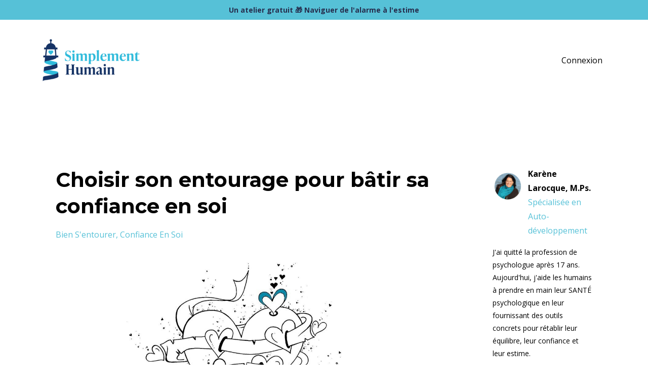

--- FILE ---
content_type: text/html; charset=utf-8
request_url: https://www.simplementhumain.com/blog/choisir-son-entourage-pour-batir-sa-confiance-en-soi
body_size: 11540
content:
<!DOCTYPE html>
<html lang="en">
  <head>

    <!-- Title and description ================================================== -->
    
              <meta name="csrf-param" content="authenticity_token">
              <meta name="csrf-token" content="zNt2zOrblvZmenUn1J/T2o9F7GZQdboMcaX927DdMjFjcmdSN0rgPpZCnRwhI56hwBi1WWUy2JQisLz4cGWkUA==">
            
    <title>
      
        Choisir son entourage pour bâtir sa confiance en soi
      
    </title>
    <meta charset="utf-8" />
    <meta content="IE=edge,chrome=1" http-equiv="X-UA-Compatible">
    <meta name="viewport" content="width=device-width, initial-scale=1, maximum-scale=1, user-scalable=no">
    
      <meta name="description" content="Découvre les 3 principales caractéristiques à rechercher dans ton entourage pour favoriser le développement de ta confiance en soi. " />
    

    <!-- Helpers ================================================== -->
    <meta property="og:type" content="website">
<meta property="og:url" content="https://www.simplementhumain.com/blog/choisir-son-entourage-pour-batir-sa-confiance-en-soi">
<meta name="twitter:card" content="summary_large_image">

<meta property="og:title" content="Choisir son entourage pour bâtir sa confiance en soi">
<meta name="twitter:title" content="Choisir son entourage pour bâtir sa confiance en soi">


<meta property="og:description" content="Découvre les 3 principales caractéristiques à rechercher dans ton entourage pour favoriser le développement de ta confiance en soi. ">
<meta name="twitter:description" content="Découvre les 3 principales caractéristiques à rechercher dans ton entourage pour favoriser le développement de ta confiance en soi. ">


<meta property="og:image" content="https://kajabi-storefronts-production.kajabi-cdn.com/kajabi-storefronts-production/sites/45227/images/fwxpQoGNTWSLNRJVW9TT_file.jpg">
<meta name="twitter:image" content="https://kajabi-storefronts-production.kajabi-cdn.com/kajabi-storefronts-production/sites/45227/images/fwxpQoGNTWSLNRJVW9TT_file.jpg">


    <link href="https://kajabi-storefronts-production.kajabi-cdn.com/kajabi-storefronts-production/file-uploads/themes/771557/settings_images/8c25f88-044c-5cab-c444-5d3e22f4a8_346b25a5-58c9-401d-b2b9-cbff2856ca58.png?v=2" rel="shortcut icon" />
    <link rel="canonical" href="https://www.simplementhumain.com/blog/choisir-son-entourage-pour-batir-sa-confiance-en-soi" />

    <!-- CSS ================================================== -->
    <link rel="stylesheet" href="https://maxcdn.bootstrapcdn.com/bootstrap/4.0.0-alpha.4/css/bootstrap.min.css" integrity="sha384-2hfp1SzUoho7/TsGGGDaFdsuuDL0LX2hnUp6VkX3CUQ2K4K+xjboZdsXyp4oUHZj" crossorigin="anonymous">
    <link rel="stylesheet" href="https://maxcdn.bootstrapcdn.com/font-awesome/4.5.0/css/font-awesome.min.css">
    
      <link href="//fonts.googleapis.com/css?family=Open+Sans:400,700,400italic,700italic|Montserrat:400,700,400italic,700italic" rel="stylesheet" type="text/css">
    
    <link rel="stylesheet" media="screen" href="https://kajabi-app-assets.kajabi-cdn.com/assets/core-0d125629e028a5a14579c81397830a1acd5cf5a9f3ec2d0de19efb9b0795fb03.css" />
    <link rel="stylesheet" media="screen" href="https://kajabi-storefronts-production.kajabi-cdn.com/kajabi-storefronts-production/themes/771557/assets/styles.css?17676390846881511" />
    <link rel="stylesheet" media="screen" href="https://kajabi-storefronts-production.kajabi-cdn.com/kajabi-storefronts-production/themes/771557/assets/overrides.css?17676390846881511" />

    <!-- Full Bleed Or Container ================================================== -->
    

    <!-- Header hook ================================================== -->
    <link rel="alternate" type="application/rss+xml" title="Blogue Simplement Humain de Karène Larocque, M.Ps." href="https://www.simplementhumain.com/blog.rss" /><script type="text/javascript">
  var Kajabi = Kajabi || {};
</script>
<script type="text/javascript">
  Kajabi.currentSiteUser = {
    "id" : "-1",
    "type" : "Guest",
    "contactId" : "",
  };
</script>
<script type="text/javascript">
  Kajabi.theme = {
    activeThemeName: "Premier Site",
    previewThemeId: null,
    editor: false
  };
</script>
<meta name="turbo-prefetch" content="false">
<!-- Facebook Pixel Code -->
<script>
  !function(f,b,e,v,n,t,s)
  {if(f.fbq)return;n=f.fbq=function(){n.callMethod?
  n.callMethod.apply(n,arguments):n.queue.push(arguments)};
  if(!f._fbq)f._fbq=n;n.push=n;n.loaded=!0;n.version='2.0';
  n.queue=[];t=b.createElement(e);t.async=!0;
  t.src=v;s=b.getElementsByTagName(e)[0];
  s.parentNode.insertBefore(t,s)}(window, document,'script',
  'https://connect.facebook.net/en_US/fbevents.js');
  fbq('init', '163529354223922');
  fbq('track', 'PageView');
</script>
<noscript><img height="1" width="1" style="display:none"
  src="https://www.facebook.com/tr?id=163529354223922&ev=PageView&noscript=1"
/></noscript>
<!-- End Facebook Pixel Code -->

<meta name="facebook-domain-verification" content="a5l3blaxl2zuzsboxhr6jrvpusivm9" />

<meta name="facebook-domain-verification" content="oyeioapp4v796t3985njcyo3lvjp9l" />

<!-- Hotjar Tracking Code for https://www.simplementhumain.com/ -->
<script>
    (function(h,o,t,j,a,r){
        h.hj=h.hj||function(){(h.hj.q=h.hj.q||[]).push(arguments)};
        h._hjSettings={hjid:3334126,hjsv:6};
        a=o.getElementsByTagName('head')[0];
        r=o.createElement('script');r.async=1;
        r.src=t+h._hjSettings.hjid+j+h._hjSettings.hjsv;
        a.appendChild(r);
    })(window,document,'https://static.hotjar.com/c/hotjar-','.js?sv=');
</script>

<meta name="p:domain_verify" content="a11f4d0dab38560c18f9f5590a1dd57f"/>

<script>function loadScript(a){var b=document.getElementsByTagName("head")[0],c=document.createElement("script");c.type="text/javascript",c.src="https://tracker.metricool.com/resources/be.js",c.onreadystatechange=a,c.onload=a,b.appendChild(c)}loadScript(function(){beTracker.t({hash:"cf32e3ba27dbbaa395534df6dbabc60b"})});</script><script async src="https://www.googletagmanager.com/gtag/js?id=G-FFJDX6L3SX"></script>
<script>
  window.dataLayer = window.dataLayer || [];
  function gtag(){dataLayer.push(arguments);}
  gtag('js', new Date());
  gtag('config', 'G-FFJDX6L3SX');
</script>
<style type="text/css">
  #editor-overlay {
    display: none;
    border-color: #2E91FC;
    position: absolute;
    background-color: rgba(46,145,252,0.05);
    border-style: dashed;
    border-width: 3px;
    border-radius: 3px;
    pointer-events: none;
    cursor: pointer;
    z-index: 10000000000;
  }
  .editor-overlay-button {
    color: white;
    background: #2E91FC;
    border-radius: 2px;
    font-size: 13px;
    margin-inline-start: -24px;
    margin-block-start: -12px;
    padding-block: 3px;
    padding-inline: 10px;
    text-transform:uppercase;
    font-weight:bold;
    letter-spacing:1.5px;

    left: 50%;
    top: 50%;
    position: absolute;
  }
</style>
<script src="https://kajabi-app-assets.kajabi-cdn.com/vite/assets/track_analytics-999259ad.js" crossorigin="anonymous" type="module"></script><link rel="modulepreload" href="https://kajabi-app-assets.kajabi-cdn.com/vite/assets/stimulus-576c66eb.js" as="script" crossorigin="anonymous">
<link rel="modulepreload" href="https://kajabi-app-assets.kajabi-cdn.com/vite/assets/track_product_analytics-9c66ca0a.js" as="script" crossorigin="anonymous">
<link rel="modulepreload" href="https://kajabi-app-assets.kajabi-cdn.com/vite/assets/stimulus-e54d982b.js" as="script" crossorigin="anonymous">
<link rel="modulepreload" href="https://kajabi-app-assets.kajabi-cdn.com/vite/assets/trackProductAnalytics-3d5f89d8.js" as="script" crossorigin="anonymous">      <script type="text/javascript">
        if (typeof (window.rudderanalytics) === "undefined") {
          !function(){"use strict";window.RudderSnippetVersion="3.0.3";var sdkBaseUrl="https://cdn.rudderlabs.com/v3"
          ;var sdkName="rsa.min.js";var asyncScript=true;window.rudderAnalyticsBuildType="legacy",window.rudderanalytics=[]
          ;var e=["setDefaultInstanceKey","load","ready","page","track","identify","alias","group","reset","setAnonymousId","startSession","endSession","consent"]
          ;for(var n=0;n<e.length;n++){var t=e[n];window.rudderanalytics[t]=function(e){return function(){
          window.rudderanalytics.push([e].concat(Array.prototype.slice.call(arguments)))}}(t)}try{
          new Function('return import("")'),window.rudderAnalyticsBuildType="modern"}catch(a){}
          if(window.rudderAnalyticsMount=function(){
          "undefined"==typeof globalThis&&(Object.defineProperty(Object.prototype,"__globalThis_magic__",{get:function get(){
          return this},configurable:true}),__globalThis_magic__.globalThis=__globalThis_magic__,
          delete Object.prototype.__globalThis_magic__);var e=document.createElement("script")
          ;e.src="".concat(sdkBaseUrl,"/").concat(window.rudderAnalyticsBuildType,"/").concat(sdkName),e.async=asyncScript,
          document.head?document.head.appendChild(e):document.body.appendChild(e)
          },"undefined"==typeof Promise||"undefined"==typeof globalThis){var d=document.createElement("script")
          ;d.src="https://polyfill-fastly.io/v3/polyfill.min.js?version=3.111.0&features=Symbol%2CPromise&callback=rudderAnalyticsMount",
          d.async=asyncScript,document.head?document.head.appendChild(d):document.body.appendChild(d)}else{
          window.rudderAnalyticsMount()}window.rudderanalytics.load("2apYBMHHHWpiGqicceKmzPebApa","https://kajabiaarnyhwq.dataplane.rudderstack.com",{})}();
        }
      </script>
      <script type="text/javascript">
        if (typeof (window.rudderanalytics) !== "undefined") {
          rudderanalytics.page({"account_id":"45638","site_id":"45227"});
        }
      </script>
      <script type="text/javascript">
        if (typeof (window.rudderanalytics) !== "undefined") {
          (function () {
            function AnalyticsClickHandler (event) {
              const targetEl = event.target.closest('a') || event.target.closest('button');
              if (targetEl) {
                rudderanalytics.track('Site Link Clicked', Object.assign(
                  {"account_id":"45638","site_id":"45227"},
                  {
                    link_text: targetEl.textContent.trim(),
                    link_href: targetEl.href,
                    tag_name: targetEl.tagName,
                  }
                ));
              }
            };
            document.addEventListener('click', AnalyticsClickHandler);
          })();
        }
      </script>
<script>
!function(f,b,e,v,n,t,s){if(f.fbq)return;n=f.fbq=function(){n.callMethod?
n.callMethod.apply(n,arguments):n.queue.push(arguments)};if(!f._fbq)f._fbq=n;
n.push=n;n.loaded=!0;n.version='2.0';n.agent='plkajabi';n.queue=[];t=b.createElement(e);t.async=!0;
t.src=v;s=b.getElementsByTagName(e)[0];s.parentNode.insertBefore(t,s)}(window,
                                                                      document,'script','https://connect.facebook.net/en_US/fbevents.js');


fbq('init', '163529354223922');
fbq('track', "PageView");</script>
<noscript><img height="1" width="1" style="display:none"
src="https://www.facebook.com/tr?id=163529354223922&ev=PageView&noscript=1"
/></noscript>
<meta name='site_locale' content='fr'><style type="text/css">
  body main {
    direction: ltr;
  }
  .slick-list {
    direction: ltr;
  }
</style>
<style type="text/css">
  /* Font Awesome 4 */
  .fa.fa-twitter{
    font-family:sans-serif;
  }
  .fa.fa-twitter::before{
    content:"𝕏";
    font-size:1.2em;
  }

  /* Font Awesome 5 */
  .fab.fa-twitter{
    font-family:sans-serif;
  }
  .fab.fa-twitter::before{
    content:"𝕏";
    font-size:1.2em;
  }
</style>
<link rel="stylesheet" href="https://cdn.jsdelivr.net/npm/@kajabi-ui/styles@1.0.4/dist/kajabi_products/kajabi_products.css" />
<script type="module" src="https://cdn.jsdelivr.net/npm/@pine-ds/core@3.14.0/dist/pine-core/pine-core.esm.js"></script>
<script nomodule src="https://cdn.jsdelivr.net/npm/@pine-ds/core@3.14.0/dist/pine-core/index.esm.js"></script>

  </head>
  <body>
    <div class="container container--main">
      <div class="content-wrap">
        <div id="section-header" data-section-id="header"><!-- Header Variables -->























<!-- KJB Settings Variables -->





<style>
  .header {
    background: #ffffff;
  }
  
  .header .logo--text, .header--left .header-menu a {
    line-height: 100px;
  }
  .header .logo--image {
    height: 100px;
  }
  .header .logo img {
    max-height: 100px;
  }
  .announcement {
      background: #56c1d7;
      color: #262d4d;
    }
  /*============================================================================
    #Header User Menu Styles
  ==============================================================================*/
  .header .user__dropdown {
    background: #ffffff;
    top: 131px;
  }
  .header--center .user__dropdown {
    top: 50px;
  }
  
    .header .user__dropdown a {
      color: #0089a9;
    }
  
  /*============================================================================
    #Header Responsive Styles
  ==============================================================================*/
  @media (max-width: 767px) {
    .header .logo--text {
      line-height: 100px;
    }
    .header .logo--image {
      max-height: 100px;
    }
    .header .logo img {
      max-height: 100px;
    }
    .header .header-ham {
      top: 50px;
    }
  }
</style>



  <!-- Announcement Variables -->






<!-- KJB Settings Variables -->


<style>
  .announcement {
    background: #56c1d7;
    color: #262d4d;
  }
  a.announcement:hover {
    color: #262d4d;
  }
</style>


  
    <a href="https://www.simplementhumain.com/Atelier-gratuit" class="announcement" kjb-settings-id="sections_header_settings_show_header_announcement" target="_blank">
      Un atelier gratuit 🎁 Naviguer de l'alarme à l'estime
    </a>
  


  <div class="header header--light header--left" kjb-settings-id="sections_header_settings_background_color">
    <div class="container">
      
        <a href="/" class="logo logo--image">
          <img src="https://kajabi-storefronts-production.kajabi-cdn.com/kajabi-storefronts-production/themes/771557/settings_images/BDmLAHDsQfW6O4AkauMr_Logo_2.0_600x300_100dpi.png" kjb-settings-id="sections_header_settings_logo"/>
        </a>
      
      
      <div kjb-settings-id="sections_header_settings_menu" class="header-menu">
        
        
        <!-- User Dropdown Variables -->





<!-- KJB Settings Variables -->






  <span kjb-settings-id="sections_header_settings_language_login"><a href="/login">Connexion</a></span>


      </div>
    </div>
  </div>


</div>
        


        <div id="" class="section section--global">
  <div class="container">
    <div class="row section__row">
      <div class="section__body col-lg-9">
        <div id="section-blog_post_body" data-section-id="blog_post_body"><div class="panel blog fluid-video">
  <div class="panel__body">
    <h1 class="blog__title">Choisir son entourage pour bâtir sa confiance en soi</h1>
    <div class="blog__info">
      
        <span class="blog__tags" kjb-settings-id="sections_blog_post_body_settings_show_tags">
          
            
              <a href="https://www.simplementhumain.com/blog?tag=bien+s%27entourer">bien s'entourer</a>
            
              <a href="https://www.simplementhumain.com/blog?tag=confiance+en+soi">confiance en soi</a>
            
          
        </span>
      
      
      
    </div>
    
    
  
    
      <img src="https://kajabi-storefronts-production.kajabi-cdn.com/kajabi-storefronts-production/blogs/12587/images/nva7QQeURCON2zTNGBjK_file.jpg" class="img-fluid"/>
    
  


    <p>&nbsp;</p>
<p>Je ne sais pas toi, mais moi, j&rsquo;adore la cr&egrave;me glac&eacute;e&thinsp;! Un ami &agrave; moi aime &ccedil;a aussi, mais pas son syst&egrave;me digestif. Il est intol&eacute;rant au lactose. Mais comme il en raffole, surtout celle des cr&egrave;meries qui n&rsquo;offrent pas d&rsquo;option sans lactose, il prend une pilule du style Lactaid pour s&rsquo;assurer de la dig&eacute;rer sans trop d&rsquo;inconfort. Je me suis toujours demand&eacute; pourquoi il infligeait ce supplice &agrave; son corps qui lui crie&nbsp;: &laquo;&thinsp;H&eacute;, pas de produits laitiers, s&rsquo;il te plait&thinsp;! Ce n&rsquo;est pas bon pour moi&thinsp;!&thinsp;&raquo; &Agrave; la place, il prend une pilule, comme pour lui dire&nbsp;: &laquo;&thinsp;Je veux manger ce que je veux, m&ecirc;me si c&rsquo;est pas bon pour toi. Alors voil&agrave; une pilule et tais-toi.&thinsp;&raquo;</p>
<p>Il nous arrive de nous infliger le m&ecirc;me type de supplice avec des relations toxiques. Nous sommes tous intol&eacute;rants aux relations toxiques. Et pourtant, il nous arrive &laquo;&thinsp;de prendre une pilule&thinsp;&raquo; pour les tol&eacute;rer, m&ecirc;me si notre corps nous envoie TOUS les signaux qui devraient nous faire comprendre que ces relations sont nocives pour nous.</p>
<p>Sache une chose importante&nbsp;: quand on endure une relation toxique, notre confiance en soi fond comme une cr&egrave;me glac&eacute;e au soleil.</p>
<p>&nbsp;</p>
<h3><strong>Tout est une question d&rsquo;attitude</strong></h3>
<p>Depuis des ann&eacute;es, tu travailles fort &agrave; b&acirc;tir ta confiance en toi. Tu as m&ecirc;me un coffre &agrave; outils bien garni. Qu&rsquo;est-ce qui fait que ta confiance n&rsquo;est toujours pas au rendez-vous (ou pas au niveau que tu souhaites)&thinsp;?</p>
<p>Bien souvent, cette situation s&rsquo;explique quand on regarde son entourage. Est-ce que &ccedil;a se pourrait que certains humains te contaminent constamment de leur attitude n&eacute;gative. M&ecirc;me si tu as une attitude ultrapositive, il est plus probable que leur attitude n&eacute;gative te contamine que tu les contamines de ton attitude positive. C&rsquo;est un peu comme rendre visite &agrave; un ami qui a la gastro. Il y a plus de risques qu&rsquo;il te transmette son virus que tu lui transmettes ta sant&eacute;. 😉</p>
<p>Parlant virus, il est important de savoir que <strong>les attitudes chez les humains s&rsquo;acqui&egrave;rent par contagion.</strong></p>
<p>&nbsp;</p>
<h3><strong>Qu&rsquo;est-ce qu&rsquo;une attitude&thinsp;? </strong></h3>
<p>Attitude veut dire <strong>&laquo;&thinsp;savoir &ecirc;tre&thinsp;&raquo;.&nbsp; </strong>Tout ce qui commence par "&ecirc;tre" est une attitude.&nbsp; &Ecirc;TRE courageux, &Ecirc;TRE audacieux, &Ecirc;TRE positif.</p>
<p>Si tu veux FAIRE du v&eacute;lo, tu t&rsquo;en ach&egrave;tes un, pratiques, puis t&rsquo;am&eacute;liores petit &agrave; petit. <strong>Le "savoir faire" se d&eacute;veloppe par la pratique.</strong>&nbsp; Mais &Ecirc;TRE courageux, audacieux, positif, etc., ce n&rsquo;est pas quelque chose qui se pratique comme le v&eacute;lo.</p>
<p>Alors, comment faire pour, par exemple, &Ecirc;TRE courageux&thinsp;? Eh bien, maintenant que tu sais que <strong>les attitudes (savoir &ecirc;tre) s&rsquo;acqui&egrave;rent par contagion</strong>, tu dois t&rsquo;entourer d&rsquo;humains qui SONT courageux pour &ecirc;tre contamin&eacute;e de leur courage.</p>
<p>&nbsp;</p>
<h3><strong>Tu es responsable de choisir ton entourage</strong></h3>
<p>Savais-tu qu&rsquo;on devient la moyenne des 5&nbsp;humains qu&rsquo;on c&ocirc;toie le plus&thinsp;? &Ccedil;a veut dire que si les 5&nbsp;humains que tu c&ocirc;toies le plus sont des humains &agrave; l&rsquo;attitude n&eacute;gative, eh bien, leur attitude va d&eacute;teindre sur la tienne.</p>
<p>De plus, pour annuler les effets de ces relations toxiques sur toi, tu devrais passer le&nbsp;triple de temps avec un humain vitamine. Fais le calcul. Passer une journ&eacute;e de travail avec une coll&egrave;gue n&eacute;gative, &ccedil;a veut dire t&rsquo;entourer d&rsquo;un humain vitamine pendant&nbsp;24 h pour r&eacute;&eacute;quilibrer le tout.&nbsp; As-tu autant de temps libre? 🤷&zwj;♀️</p>
<p>Ce qui m&rsquo;am&egrave;ne &agrave; te dire que tu es responsable de te choisir un entourage sain. Maintenant que tu es adulte, tu as ce pouvoir, un pouvoir que tu n&rsquo;avais pas enfant.&nbsp; Et c'est important que tu l'utilises. C'est ton estime et ta confiance qui en d&eacute;pendent.&nbsp;&nbsp;Tu peux maintenant t&rsquo;entourer d&rsquo;humains qui t&rsquo;&eacute;l&egrave;vent.&nbsp; &Ccedil;a fait partie de tes pouvoirs d'adulte : Choisir de qui tu veux &ecirc;tre contamin&eacute;.</p>
<p><strong>Pour BOOSTER <span style="text-decoration: underline;">la confiance en soi</span></strong>,&nbsp;<strong>il y a&nbsp;3&nbsp;attitudes &agrave;&nbsp;rechercher :</strong></p>
<ul>
<li>&Ecirc;tre bienveillant et patient ;</li>
<li>
<p>&Ecirc;tre audacieux&thinsp;et courageux ;</p>
</li>
<li>&Ecirc;tre pers&eacute;v&eacute;rant.</li>
</ul>
<p>Maintenant que tu connais ces 3&nbsp;attitudes et que tu sais que &ccedil;a se d&eacute;veloppe par contagion, il te reste &agrave; t&rsquo;entourer de 5&nbsp;humains bienveillants, audacieux et pers&eacute;v&eacute;rants et de les c&ocirc;toyer sans mod&eacute;ration.&nbsp;&nbsp;&Ccedil;a te permettra d'acqu&eacute;rir ces attitudes, essentielles au d&eacute;veloppement de la confiance en soi.</p>
<p>Avoue&hellip; Tu as&nbsp;h&acirc;te d&rsquo;organiser un party avec tout plein d&rsquo;humains vitamines et de te laisser contaminer&thinsp;? 😅</p>
<p>&nbsp;</p>
<blockquote>
<p>Un entourage malsain peut faire obstacle &agrave; ta confiance en soi.&nbsp; <strong>Il existe 10 obstacles &agrave; la confiance en soi</strong>. Si ta confiance ne se d&eacute;veloppe pas comme tu le souhaiterais, c'est qu'il y a quelque chose qui l'en emp&ecirc;che. Tu aimerais identifier tes propres obstacles?&nbsp; <a href="https://www.simplementhumain.com/Confiance-en-soi-10-obstacles">T&eacute;l&eacute;charge ici ton auto-&eacute;valuation</a> et identifie pr&eacute;cis&eacute;ment ce qui t'emp&ecirc;che d'avoir la confiance que tu m&eacute;rites.</p>
</blockquote>
    
      
          




<style>
  .panel--blog_post_body_0 {
    /*============================================================================
      #Background Color Override
    ==============================================================================*/
    background: #d9effa;
    
  }
</style>


<!-- Block Variables -->





<!-- KJB Settings Variables -->





<style>
  .panel--blog_post_body_0 {
    margin-top: 2rem;
  }
</style>

<div class="panel panel--large panel--light panel--blog_post_body_0" kjb-settings-id="sections_blog_post_body_blocks_blog_post_body_0_settings_background_color">
  <div class="panel__body">
    <div class="panel__block" kjb-settings-id="sections_blog_post_body_blocks_blog_post_body_0_settings_heading">
      <p style="text-align: center;"><span>Inscris-toi ici et je t'envoie aussitôt ton guide gratuit par courriel.</span></p>
<h2 style="text-align: center;"><span>Comment décoder et apaiser tes alarmes psychologiques?</span></h2>
<h3 style="text-align: center;"><span style="color: #56c1d7;">Reprends le contrôle de ton équilibre.</span></h3>
<h6 style="text-align: center;">Agis avant que tes alarmes ne s'accumulent et que ton état se détériore.</h6>
<p style="text-align: center;"> </p>
    </div>
    <div class="panel__block" kjb-settings-id="sections_blog_post_body_blocks_blog_post_body_0_settings_form">
      <form data-parsley-validate="true" data-kjb-disable-on-submit="true" action="https://www.simplementhumain.com/forms/2148250592/form_submissions" accept-charset="UTF-8" method="post"><input name="utf8" type="hidden" value="&#x2713;" autocomplete="off" /><input type="hidden" name="authenticity_token" value="Q7jMPHd/3wg8pVHO8srWCVLwv6frtRXvfGjn8Dp7fEcRmzZZ+ZV0iSrZoxm8fgmuzyq0nLRhdyyzmQph7pE21A==" autocomplete="off" /><input type="text" name="website_url" autofill="off" placeholder="Skip this field" style="display: none;" /><input type="hidden" name="kjb_fk_checksum" autofill="off" value="2c224db3c1e8dad286d77fad45f389d9" />
        
        
        
        
        
        

        <style>
          /*============================================================================
            #Individual CTA Style
          ==============================================================================*/
          .btn--sections_blog_post_body_blocks_blog_post_body_0_settings_btn_text.btn--solid {
            background: #262d4d;
            border-color: #262d4d;
            color: #efca66;
          }
          .btn--sections_blog_post_body_blocks_blog_post_body_0_settings_btn_text.btn--outline {
            border-color: #262d4d;
            color: #262d4d;
          }
        </style>
        <input type="hidden" name="thank_you_url" value="">
        
          <div class="text-field form-group"><input type="text" name="form_submission[name]" id="form_submission_name" value="" required="required" class="form-control" placeholder="Prénom" /></div>
        
          <div class="email-field form-group"><input required="required" class="form-control" placeholder="Courriel" type="email" name="form_submission[email]" id="form_submission_email" /></div>
        
        <button class="btn btn--sections_blog_post_body_blocks_blog_post_body_0_settings_btn_text btn--block btn--solid btn-form" id="form-button" type="submit" kjb-settings-id="sections_blog_post_body_blocks_blog_post_body_0_settings_btn_text">Je veux mon guide gratuit !</button>
      </form>
    </div>
  </div>
</div>

      
    
  </div>
</div>



</div>
      </div>
      <div id="section-blog_sidebar" data-section-id="blog_sidebar">
  <div class="section__sidebar col-lg-3">
    
      
          

<style>
  .panel--1595690048972 .instructor__title {
    color: ;
  }
</style>

<div class="panel panel--1595690048972 instructor" kjb-settings-id="sections_blog_sidebar_blocks_1595690048972_settings_heading">
  <div class="panel__body">
    
    <div class="media">
      
        <div class="media-left">
          <img src="https://kajabi-storefronts-production.kajabi-cdn.com/kajabi-storefronts-production/file-uploads/themes/771557/settings_images/faca4-c56f-543-112e-b44a56c4221a_13b0cbc4-d2c6-4443-bfb5-b29896dd63cd.jpg" class="img-circle instructor__image" kjb-settings-id="sections_blog_sidebar_blocks_1595690048972_settings_image"/>
        </div>
      
      <div class="media-body media-middle">
        <p class="instructor__name" kjb-settings-id="sections_blog_sidebar_blocks_1595690048972_settings_name">Karène Larocque, M.Ps.</p>
        <p class="instructor__title" kjb-settings-id="sections_blog_sidebar_blocks_1595690048972_settings_title">Spécialisée en Auto-développement</p>
      </div>
    </div>
    <p class="panel__copy" kjb-settings-id="sections_blog_sidebar_blocks_1595690048972_settings_bio">J'ai quitté la profession de psychologue après 17 ans. Aujourd'hui, j'aide les humains à prendre en main leur SANTÉ psychologique en leur fournissant des outils concrets pour rétablir leur équilibre, leur confiance et leur estime.</p>
  </div>
</div>

      
    
      
          <!-- Block Variables -->



<!-- KJB Settings Variables -->



<div class="panel" kjb-settings-id="sections_blog_sidebar_blocks_1597055584815_settings_heading">
  <div class="panel__body">
    <p class="panel__heading panel__heading--light" kjb-settings-id="sections_blog_sidebar_blocks_1597055584815_settings_heading">Thèmes</p>
    <a href="/blog" kjb-settings-id="sections_blog_sidebar_blocks_1597055584815_settings_all_tags">Tous les thèmes</a>
    
      
        <p><a href="https://www.simplementhumain.com/blog?tag=besoins" class="capitalize">besoins</a></p>
      
    
      
        <p><a href="https://www.simplementhumain.com/blog?tag=bien+s%27entourer" class="capitalize">bien s'entourer</a></p>
      
    
      
        <p><a href="https://www.simplementhumain.com/blog?tag=confiance+en+soi" class="capitalize">confiance en soi</a></p>
      
    
      
        <p><a href="https://www.simplementhumain.com/blog?tag=culpabilit%C3%A9" class="capitalize">culpabilité</a></p>
      
    
      
        <p><a href="https://www.simplementhumain.com/blog?tag=deuil" class="capitalize">deuil</a></p>
      
    
      
        <p><a href="https://www.simplementhumain.com/blog?tag=estime+de+soi" class="capitalize">estime de soi</a></p>
      
    
      
        <p><a href="https://www.simplementhumain.com/blog?tag=histoires+d%27humains" class="capitalize">histoires d'humains</a></p>
      
    
      
        <p><a href="https://www.simplementhumain.com/blog?tag=impuissance" class="capitalize">impuissance</a></p>
      
    
      
        <p><a href="https://www.simplementhumain.com/blog?tag=limites" class="capitalize">limites</a></p>
      
    
      
        <p><a href="https://www.simplementhumain.com/blog?tag=l%C3%A2cher+prise" class="capitalize">lâcher prise</a></p>
      
    
      
        <p><a href="https://www.simplementhumain.com/blog?tag=notre+%C3%A9quipe" class="capitalize">notre équipe</a></p>
      
    
      
        <p><a href="https://www.simplementhumain.com/blog?tag=pr%C3%A9cieuse+qu%C3%AAte" class="capitalize">précieuse quête</a></p>
      
    
      
        <p><a href="https://www.simplementhumain.com/blog?tag=relations+toxiques" class="capitalize">relations toxiques</a></p>
      
    
      
        <p><a href="https://www.simplementhumain.com/blog?tag=r%C3%AAves" class="capitalize">rêves</a></p>
      
    
      
        <p><a href="https://www.simplementhumain.com/blog?tag=se+traiter+avec+bienveillance" class="capitalize">se traiter avec bienveillance</a></p>
      
    
      
        <p><a href="https://www.simplementhumain.com/blog?tag=%C3%A9motions" class="capitalize">émotions</a></p>
      
    
      
        <p><a href="https://www.simplementhumain.com/blog?tag=%C3%A9quilibre+psychologique" class="capitalize">équilibre psychologique</a></p>
      
    
  </div>
</div>

        
    
      
          




<style>
  .panel--1689008448346 {
    /*============================================================================
      #Background Color Override
    ==============================================================================*/
    background: #ecf0f1;
    
      /*============================================================================
        #Text Color Override
      ==============================================================================*/
      color: #000000;
    
  }
</style>


<!-- Block Variables -->







<!-- KJB Settings Variables -->





<style>
  .panel--1689008448346 img {
    margin: 0 0 0 0;
    width: 100%;
    text-align: ;
  }
  .panel--1689008448346 .btn {
    margin: 0 0 0 0;
  }
</style>

<div class="panel panel--light panel--1689008448346" kjb-settings-id="sections_blog_sidebar_blocks_1689008448346_settings_background_color">
  
    <img src="https://kajabi-storefronts-production.kajabi-cdn.com/kajabi-storefronts-production/file-uploads/themes/771557/settings_images/46fc3-ae30-73c5-6ba2-217cf671a7da_663b0fcd-2ed3-4d42-9d50-aa8526a5d437.jpg" class="img-fluid" kjb-settings-id="sections_blog_sidebar_blocks_1689008448346_settings_image"/>
  
  <div class="panel__body">
    
      <h6 class="panel__heading" kjb-settings-id="sections_blog_sidebar_blocks_1689008448346_settings_heading">L'anxiété est une fièvre, quelle est l'infection?</h6>
    
    <div class="panel__copy" kjb-settings-id="sections_blog_sidebar_blocks_1689008448346_settings_content"><p>Tu n’as pas à apprendre à vivre avec l'anxiété pour le reste de ta vie!</p></div>
    
      












<style>
  /*============================================================================
    #Individual CTA Style
  ==============================================================================*/
  .btn--solid.btn--1689008448346 {
    background: #efca66 !important;
    border-color: #efca66 !important;
    color: #262d4d !important;
  }
  .btn--solid.btn--1689008448346:hover {
    color: #262d4d !important;
  }
  .btn--outline.btn--1689008448346 {
    border-color: #efca66 !important;
    color: #efca66 !important;
  }
  .btn--outline.btn--1689008448346:hover {
    color: #efca66 !important;
  }
</style>
<a href="/resource_redirect/landing_pages/2149234316" class="btn btn-cta btn--block btn--solid btn--med btn--1689008448346" data-num-seconds="" id="" kjb-settings-id="sections_blog_sidebar_blocks_1689008448346_settings_btn_action" target="">En savoir plus</a>

    
  </div>
</div>

        
    
      
          




<style>
  .panel--1689008143599 {
    /*============================================================================
      #Background Color Override
    ==============================================================================*/
    background: #ecf0f1;
    
  }
</style>


<!-- Block Variables -->







<!-- KJB Settings Variables -->





<style>
  .panel--1689008143599 img {
    margin: 0 0 0 0;
    width: 100%;
    text-align: ;
  }
  .panel--1689008143599 .btn {
    margin: 0 0 0 0;
  }
</style>

<div class="panel panel--light panel--1689008143599" kjb-settings-id="sections_blog_sidebar_blocks_1689008143599_settings_background_color">
  
    <img src="https://kajabi-storefronts-production.kajabi-cdn.com/kajabi-storefronts-production/file-uploads/themes/771557/settings_images/0efb43a-0a1-a8f-d6f0-2eebeb07e73_349e97ea-3822-4d2c-848c-c665cec31d1a.jpg" class="img-fluid" kjb-settings-id="sections_blog_sidebar_blocks_1689008143599_settings_image"/>
  
  <div class="panel__body">
    
      <h6 class="panel__heading" kjb-settings-id="sections_blog_sidebar_blocks_1689008143599_settings_heading">Pour en finir avec la culpabilité</h6>
    
    <div class="panel__copy" kjb-settings-id="sections_blog_sidebar_blocks_1689008143599_settings_content"><p>Ne laisse plus la culpabilité te gâcher la vie. Découvre comment te libérer de ce poids, une fois pour toute!</p></div>
    
      












<style>
  /*============================================================================
    #Individual CTA Style
  ==============================================================================*/
  .btn--solid.btn--1689008143599 {
    background: #efca66 !important;
    border-color: #efca66 !important;
    color: #262d4d !important;
  }
  .btn--solid.btn--1689008143599:hover {
    color: #262d4d !important;
  }
  .btn--outline.btn--1689008143599 {
    border-color: #efca66 !important;
    color: #efca66 !important;
  }
  .btn--outline.btn--1689008143599:hover {
    color: #efca66 !important;
  }
</style>
<a href="/resource_redirect/landing_pages/2149349767" class="btn btn-cta btn--block btn--solid btn--med btn--1689008143599" data-num-seconds="" id="" kjb-settings-id="sections_blog_sidebar_blocks_1689008143599_settings_btn_action" target="">En savoir plus</a>

    
  </div>
</div>

        
    
      
          




<style>
  .panel--1689008616396 {
    /*============================================================================
      #Background Color Override
    ==============================================================================*/
    background: #ecf0f1;
    
      /*============================================================================
        #Text Color Override
      ==============================================================================*/
      color: #000000;
    
  }
</style>


<!-- Block Variables -->







<!-- KJB Settings Variables -->





<style>
  .panel--1689008616396 img {
    margin: 0 0 0 0;
    width: 100%;
    text-align: ;
  }
  .panel--1689008616396 .btn {
    margin: 0 0 0 0;
  }
</style>

<div class="panel panel--light panel--1689008616396" kjb-settings-id="sections_blog_sidebar_blocks_1689008616396_settings_background_color">
  
    <img src="https://kajabi-storefronts-production.kajabi-cdn.com/kajabi-storefronts-production/file-uploads/themes/771557/settings_images/e5c765b-8bbc-d10b-230a-f5f78730e70_d6b40e43-23c6-48ad-963e-64e320196f9d.jpg" class="img-fluid" kjb-settings-id="sections_blog_sidebar_blocks_1689008616396_settings_image"/>
  
  <div class="panel__body">
    
      <h6 class="panel__heading" kjb-settings-id="sections_blog_sidebar_blocks_1689008616396_settings_heading">Comment raviver mon couple?</h6>
    
    <div class="panel__copy" kjb-settings-id="sections_blog_sidebar_blocks_1689008616396_settings_content"><p>Vous vous éloignez? Vous étouffez? Vous êtes pris dans la routine? La méfiance s'installe? Les mêmes chicanes reviennent continuellement? Ce ne sont que des alarmes : vous avez un défi précis à relever!</p></div>
    
      












<style>
  /*============================================================================
    #Individual CTA Style
  ==============================================================================*/
  .btn--solid.btn--1689008616396 {
    background: #efca66 !important;
    border-color: #efca66 !important;
    color: #262d4d !important;
  }
  .btn--solid.btn--1689008616396:hover {
    color: #262d4d !important;
  }
  .btn--outline.btn--1689008616396 {
    border-color: #efca66 !important;
    color: #efca66 !important;
  }
  .btn--outline.btn--1689008616396:hover {
    color: #efca66 !important;
  }
</style>
<a href="/resource_redirect/landing_pages/2149366485" class="btn btn-cta btn--block btn--solid btn--med btn--1689008616396" data-num-seconds="" id="" kjb-settings-id="sections_blog_sidebar_blocks_1689008616396_settings_btn_action" target="">En savoir plus</a>

    
  </div>
</div>

        
    
      
          




<style>
  .panel--1689009208357 {
    /*============================================================================
      #Background Color Override
    ==============================================================================*/
    background: #ecf0f1;
    
      /*============================================================================
        #Text Color Override
      ==============================================================================*/
      color: #000000;
    
  }
</style>


<!-- Block Variables -->







<!-- KJB Settings Variables -->





<style>
  .panel--1689009208357 img {
    margin: 0 0 0 0;
    width: 100%;
    text-align: ;
  }
  .panel--1689009208357 .btn {
    margin: 0 0 0 0;
  }
</style>

<div class="panel panel--light panel--1689009208357" kjb-settings-id="sections_blog_sidebar_blocks_1689009208357_settings_background_color">
  
    <img src="https://kajabi-storefronts-production.kajabi-cdn.com/kajabi-storefronts-production/file-uploads/themes/771557/settings_images/01bea3d-71c3-568e-26ee-3d06ca7d38_dafd9ec0-2ce0-45df-b671-4eb3e3dbdf17.jpg" class="img-fluid" kjb-settings-id="sections_blog_sidebar_blocks_1689009208357_settings_image"/>
  
  <div class="panel__body">
    
      <h6 class="panel__heading" kjb-settings-id="sections_blog_sidebar_blocks_1689009208357_settings_heading">Respecte-toi, c'est ta responsabilité!</h6>
    
    <div class="panel__copy" kjb-settings-id="sections_blog_sidebar_blocks_1689009208357_settings_content"><p>Assure-toi de ne pas être maltraité.e, ni par toi, ni par les autres! Découvre l'art de t'affirmer, te défendre et te protéger.</p></div>
    
      












<style>
  /*============================================================================
    #Individual CTA Style
  ==============================================================================*/
  .btn--solid.btn--1689009208357 {
    background: #efca66 !important;
    border-color: #efca66 !important;
    color: #262d4d !important;
  }
  .btn--solid.btn--1689009208357:hover {
    color: #262d4d !important;
  }
  .btn--outline.btn--1689009208357 {
    border-color: #efca66 !important;
    color: #efca66 !important;
  }
  .btn--outline.btn--1689009208357:hover {
    color: #efca66 !important;
  }
</style>
<a href="/resource_redirect/landing_pages/2149456358" class="btn btn-cta btn--block btn--solid btn--med btn--1689009208357" data-num-seconds="" id="" kjb-settings-id="sections_blog_sidebar_blocks_1689009208357_settings_btn_action" target="">En savoir plus</a>

    
  </div>
</div>

        
    
      
          




<style>
  .panel--1689009012032 {
    /*============================================================================
      #Background Color Override
    ==============================================================================*/
    background: #ecf0f1;
    
      /*============================================================================
        #Text Color Override
      ==============================================================================*/
      color: #000000;
    
  }
</style>


<!-- Block Variables -->







<!-- KJB Settings Variables -->





<style>
  .panel--1689009012032 img {
    margin: 0 0 0 0;
    width: 100%;
    text-align: ;
  }
  .panel--1689009012032 .btn {
    margin: 0 0 0 0;
  }
</style>

<div class="panel panel--light panel--1689009012032" kjb-settings-id="sections_blog_sidebar_blocks_1689009012032_settings_background_color">
  
    <img src="https://kajabi-storefronts-production.kajabi-cdn.com/kajabi-storefronts-production/file-uploads/themes/771557/settings_images/dc6d0ed-3008-185c-bd04-3ba7b7a0d6c_f04c5664-e7c7-41cb-8016-ac2a5b452ee2.jpg" class="img-fluid" kjb-settings-id="sections_blog_sidebar_blocks_1689009012032_settings_image"/>
  
  <div class="panel__body">
    
      <h6 class="panel__heading" kjb-settings-id="sections_blog_sidebar_blocks_1689009012032_settings_heading">Comment garder l'équilibre malgré la tempête?</h6>
    
    <div class="panel__copy" kjb-settings-id="sections_blog_sidebar_blocks_1689009012032_settings_content"><p><span>Apprends à danser sous la pluie : Mes meilleurs secrets pour dompter le stress et maintenir ton équilibre.</span></p></div>
    
      












<style>
  /*============================================================================
    #Individual CTA Style
  ==============================================================================*/
  .btn--solid.btn--1689009012032 {
    background: #efca66 !important;
    border-color: #efca66 !important;
    color: #262d4d !important;
  }
  .btn--solid.btn--1689009012032:hover {
    color: #262d4d !important;
  }
  .btn--outline.btn--1689009012032 {
    border-color: #efca66 !important;
    color: #efca66 !important;
  }
  .btn--outline.btn--1689009012032:hover {
    color: #efca66 !important;
  }
</style>
<a href="/resource_redirect/landing_pages/2149455205" class="btn btn-cta btn--block btn--solid btn--med btn--1689009012032" data-num-seconds="" id="" kjb-settings-id="sections_blog_sidebar_blocks_1689009012032_settings_btn_action" target="">En savoir plus</a>

    
  </div>
</div>

        
    
      
          




<style>
  .panel--1597310630323 {
    /*============================================================================
      #Background Color Override
    ==============================================================================*/
    background: #ecf0f1;
    
      /*============================================================================
        #Text Color Override
      ==============================================================================*/
      color: #000000;
    
  }
</style>


<!-- Block Variables -->







<!-- KJB Settings Variables -->





<style>
  .panel--1597310630323 img {
    margin: 0 0 0 0;
    width: 100%;
    text-align: ;
  }
  .panel--1597310630323 .btn {
    margin: 0 0 0 0;
  }
</style>

<div class="panel panel--light panel--1597310630323" kjb-settings-id="sections_blog_sidebar_blocks_1597310630323_settings_background_color">
  
    <img src="https://kajabi-storefronts-production.kajabi-cdn.com/kajabi-storefronts-production/file-uploads/themes/771557/settings_images/27f1d77-371a-7133-c615-8b0f82c4e7b6_1c65d913-5357-4faa-9d48-9b89ee5b13ce.jpg" class="img-fluid" kjb-settings-id="sections_blog_sidebar_blocks_1597310630323_settings_image"/>
  
  <div class="panel__body">
    
      <h6 class="panel__heading" kjb-settings-id="sections_blog_sidebar_blocks_1597310630323_settings_heading">Lâcher Prise : Modes d'emploi</h6>
    
    <div class="panel__copy" kjb-settings-id="sections_blog_sidebar_blocks_1597310630323_settings_content"><p>Trucs concrets et puissants pour lâcher prise sur tout ce qu'on ne peut pas contrôler.</p></div>
    
      












<style>
  /*============================================================================
    #Individual CTA Style
  ==============================================================================*/
  .btn--solid.btn--1597310630323 {
    background: #efca66 !important;
    border-color: #efca66 !important;
    color: #262d4d !important;
  }
  .btn--solid.btn--1597310630323:hover {
    color: #262d4d !important;
  }
  .btn--outline.btn--1597310630323 {
    border-color: #efca66 !important;
    color: #efca66 !important;
  }
  .btn--outline.btn--1597310630323:hover {
    color: #efca66 !important;
  }
</style>
<a href="https://simplementhumain.mykajabi.com/lacher_prise" class="btn btn-cta btn--block btn--solid btn--med btn--1597310630323" data-num-seconds="" id="" kjb-settings-id="sections_blog_sidebar_blocks_1597310630323_settings_btn_action" target="">En savoir plus</a>

    
  </div>
</div>

        
    
  </div>



</div>
    </div>
  </div>
</div>
        <div id="section-footer" data-section-id="footer">


<style>
  .container--main {
    background: #262d4d;
  }
  .footer {
    background: #262d4d;
  }
  
</style>

  <footer class="footer footer--dark footer--left" kjb-settings-id="sections_footer_settings_background_color">
    <div class="container">
      <div class="footer__text-container">
        
        
          <span kjb-settings-id="sections_footer_settings_copyright" class="footer__copyright">&copy; 2026 Karène Larocque, Simplement Humain</span>
        
        
        
          <div kjb-settings-id="sections_footer_settings_menu" class="footer__menu">
            
              <a class="footer__menu-item" href="https://www.simplementhumain.com/pages/TermesEtConditions">Termes et conditions</a>
            
          </div>
        
      </div>
      <!-- Section Variables -->






















<!-- KJB Settings Variables -->

















<style>
  .footer .social-icons__icon,
  .footer .social-icons__icon:hover {
    color: #ffffff;
  }
  .footer .social-icons--round .social-icons__icon ,
  .footer .social-icons--square .social-icons__icon {
    background-color: #56c1d7;
  }
</style>


  <div class="social-icons social-icons--none social-icons--left">
    <div class="social-icons__row">
      
        <a class="social-icons__icon fa fa-facebook" href="https://www.facebook.com/Karene.Larocque/" kjb-settings-id="sections_footer_settings_social_icon_link_facebook"></a>
      
      
      
        <a class="social-icons__icon fa fa-instagram" href="https://www.instagram.com/simplement.humain/" kjb-settings-id="sections_footer_settings_social_icon_link_instagram"></a>
      
      
        <a class="social-icons__icon fa fa-youtube" href="https://www.youtube.com/channel/UCrPAixXW49_4FsZWnzPftVQ/?sub_confirmation=1" kjb-settings-id="sections_footer_settings_social_icon_link_youtube"></a>
      
      
      
      
      
      
      
      
      
      
      
      
      
    </div>
  </div>


    </div>
  </footer>


</div>
      </div>
    </div>
    
      <div id="section-pop_exit" data-section-id="pop_exit">

  



  
    <div id="exit-pop" class="pop pop--light" style="display: none;" data-timed-reveal="" data-cookie-expire="10">
  <div class="pop__content">
    <div class="pop__inner">
      <div class="pop__body" style="background: #fff">
        <a class="pop__close">
          Close
        </a>
        
          <img src="https://kajabi-storefronts-production.kajabi-cdn.com/kajabi-storefronts-production/file-uploads/themes/771557/settings_images/32e3c3e-17fc-5d24-3f-ad0614f5bfe7_KareneLaroque-216_copy_2.jpg" class="img-fluid" kjb-settings-id="sections_pop_exit_settings_image"/>
        
        <div class="pop__body--inner">
          <div kjb-settings-id="sections_pop_exit_settings_text">
            <h4><span style="color: #262d4d;">Reprends le contrôle de ton équilibre.</span></h4>
<h4><span style="color: #56c1d7;">Télécharge ton guide gratuit :</span></h4>
<h4><span style="color: #56c1d7;"> </span><em>Comment décoder et apaiser mes alarmes psychologiques?</em></h4>
          </div>
          
            












<style>
  /*============================================================================
    #Individual CTA Style
  ==============================================================================*/
  .btn--solid.btn--pop_exit_0 {
    background: #262d4d !important;
    border-color: #262d4d !important;
    color: #efca66 !important;
  }
  .btn--solid.btn--pop_exit_0:hover {
    color: #efca66 !important;
  }
  .btn--outline.btn--pop_exit_0 {
    border-color: #262d4d !important;
    color: #262d4d !important;
  }
  .btn--outline.btn--pop_exit_0:hover {
    color: #262d4d !important;
  }
</style>
<a href="https://www.simplementhumain.com/guide-alarmes" class="btn btn-cta btn--block btn--solid btn--large btn--pop_exit_0" data-num-seconds="" id="" kjb-settings-id="sections_pop_exit_blocks_pop_exit_0_settings_btn_action" target="">Je veux mon guide gratuit !</a>

          
        </div>
      </div>
    </div>
  </div>
</div>

  


</div>
    
    <div id="section-pop_two_step" data-section-id="pop_two_step">






  


<style>
  #two-step {
    display: none;
    /*============================================================================
      #Background Color Override
    ==============================================================================*/
    
      /*============================================================================
        #Text Color Override
      ==============================================================================*/
      color: ;
    
  }
</style>

<div id="two-step" class="pop pop--light">
  <div class="pop__content">
    <div class="pop__inner">
      <div class="pop__body" style="background: #fff;">
        <a class="pop__close">
          Close
        </a>
        
          <img src="https://kajabi-storefronts-production.kajabi-cdn.com/kajabi-storefronts-production/themes/771557/assets/two_step.jpg?17676390846881511" class="img-fluid" kjb-settings-id="sections_pop_two_step_settings_image"/>
        
        <div class="pop__body--inner">
          
            <div class="block--1492725498873">
              
                  




<style>
  .block--1492725498873 .progress-wrapper .progress-bar {
    width: 50%;
    background-color: #56c1d7;
  }
  .block--1492725498873 .progress-wrapper .progress {
    background-color: #d9effa;
  }
</style>

<div class="progress-wrapper" kjb-settings-id="sections_pop_two_step_blocks_1492725498873_settings_show_progress">
  <p class="progress-percent" kjb-settings-id="sections_pop_two_step_blocks_1492725498873_settings_progress_text">50% Complete</p>
  <div class="progress">
    <div class="progress-bar progress-bar-striped" kjb-settings-id="sections_pop_two_step_blocks_1492725498873_settings_progress_percent"></div>
  </div>
</div>

                
            </div>
          
            <div class="block--1492725503624">
              
                  <div kjb-settings-id="sections_pop_two_step_blocks_1492725503624_settings_text">
  <h3>Two Step</h3>
<p>Lorem ipsum dolor sit amet, consectetur adipiscing elit, sed do eiusmod tempor incididunt ut labore et dolore magna aliqua.</p>
</div>

              
            </div>
          
          
  


        </div>
      </div>
    </div>
  </div>
</div>

</div>

    <!-- Javascripts ================================================== -->
    <script src="https://kajabi-app-assets.kajabi-cdn.com/assets/core-138bf53a645eb18eb9315f716f4cda794ffcfe0d65f16ae1ff7b927f8b23e24f.js"></script>
    <script charset='ISO-8859-1' src='https://fast.wistia.com/assets/external/E-v1.js'></script>
    <script charset='ISO-8859-1' src='https://fast.wistia.com/labs/crop-fill/plugin.js'></script>
    <script src="https://cdnjs.cloudflare.com/ajax/libs/ouibounce/0.0.12/ouibounce.min.js"></script>
    <script src="https://cdnjs.cloudflare.com/ajax/libs/slick-carousel/1.6.0/slick.min.js"></script>
    <script src="https://kajabi-storefronts-production.kajabi-cdn.com/kajabi-storefronts-production/themes/771557/assets/scripts.js?17676390846881511"></script>
    <script src="https://cdnjs.cloudflare.com/ajax/libs/tether/1.3.8/js/tether.min.js"></script><!-- Tether for Bootstrap -->
    <script src="https://maxcdn.bootstrapcdn.com/bootstrap/4.0.0-alpha.4/js/bootstrap.min.js" integrity="sha384-VjEeINv9OSwtWFLAtmc4JCtEJXXBub00gtSnszmspDLCtC0I4z4nqz7rEFbIZLLU" crossorigin="anonymous"></script>
    <script id="dsq-count-scr" src="//.disqus.com/count.js" async=""></script>
  </body>
</html>